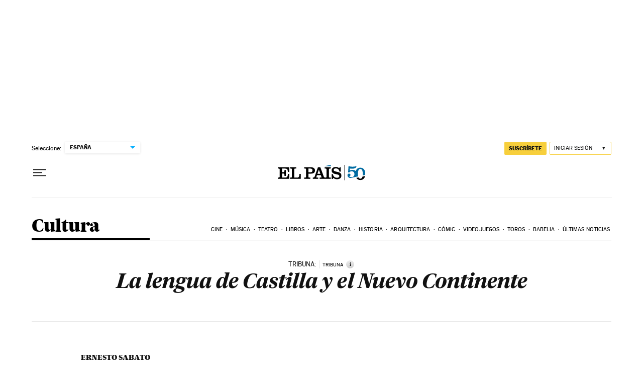

--- FILE ---
content_type: application/javascript; charset=utf-8
request_url: https://fundingchoicesmessages.google.com/f/AGSKWxWbogB4yq3zENflkolZ0KZZPN-pcfVUOBxPb7h_NGv_lkEiLz7bjwtReENx70rlOgWaeWloTZckr2xVaCbrJcGizowFx9H3VtA7U_ZkTT9duwEnKdZgj0I4Fr5zMqSZomA2iJP5Aa1Akv5584nkwwnqm547aLuadPGgFl5zx-XCeadEAaINpkMMdKlv/_/adframe468./rcom-ads-/ad-125./affiliate_show_iframe._ads1-
body_size: -1293
content:
window['d059bf31-f175-464d-a781-f2bb1e56a2bd'] = true;